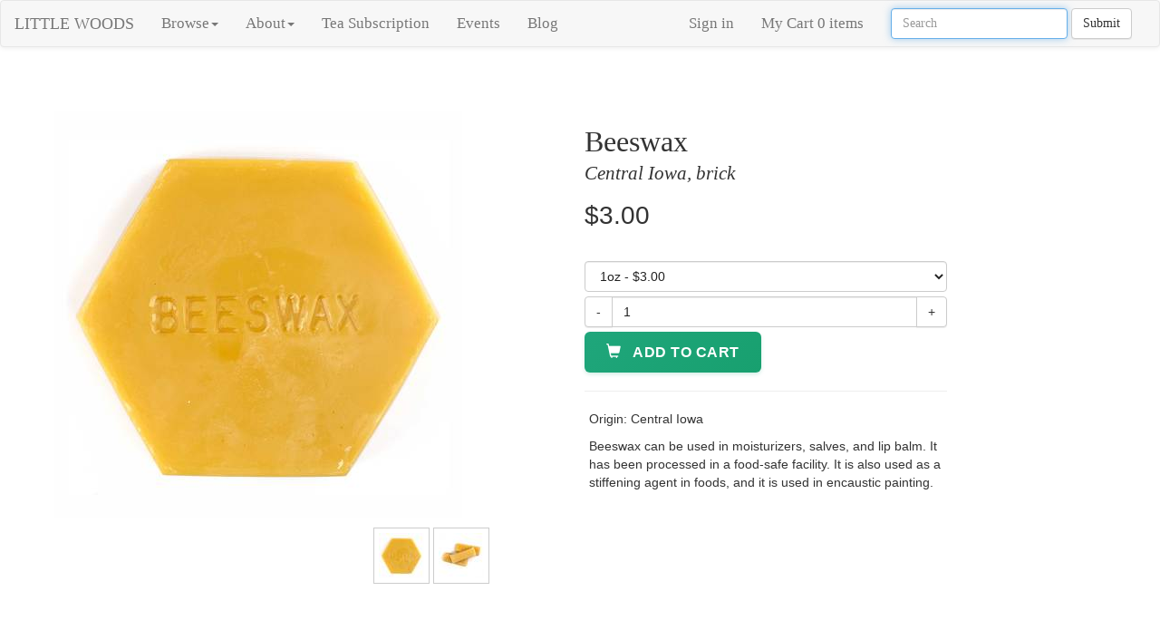

--- FILE ---
content_type: text/plain
request_url: https://www.google-analytics.com/j/collect?v=1&_v=j102&a=1816264767&t=pageview&_s=1&dl=https%3A%2F%2Flittlewoodsherbal.com%2Fproducts%2F8-beeswax&ul=en-us%40posix&dt=Beeswax%20%7C%20Little%20Woods%20Herbal%3A%20Tea%20Blends%20and%20Bulk%20Herbs&sr=1280x720&vp=1280x720&_u=IADAAEABAAAAACAAI~&jid=501430084&gjid=1156647786&cid=1571733457.1768696124&tid=UA-59432807-1&_gid=1395930205.1768696124&_r=1&_slc=1&z=1324176133
body_size: -571
content:
2,cG-BKLNBHHNZ4